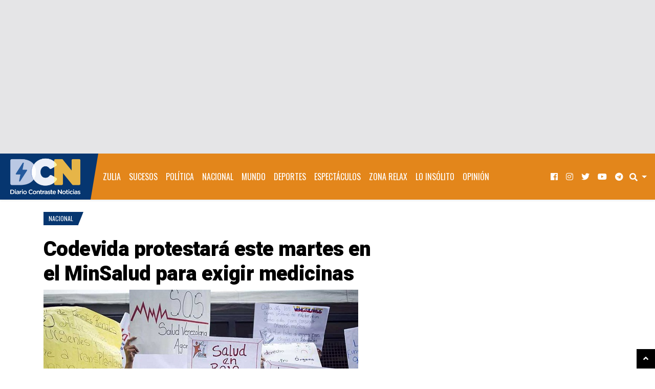

--- FILE ---
content_type: text/html; charset=UTF-8
request_url: https://www.diariocontraste.com/2018/06/codevida-protestara-este-martes-en-el-minsalud-para-exigir-medicinas/
body_size: 20517
content:
<!doctype html>
<html lang="es"
      prefix="og: http://ogp.me/ns#">
<head>
<meta charset="UTF-8">
<meta name="viewport" content="width=device-width, initial-scale=1, shrink-to-fit=no">
 
<meta name="purolink" value="purolinka5db2da1-4928-4b1d-bdeb-bdde0a8712d5">
<title>Codevida protestará este martes en el MinSalud para exigir medicinas &#8211; Diario Contraste Noticias</title><link rel="preload" as="style" href="https://fonts.googleapis.com/css?family=Heebo%3A900%7COswald%7CRoboto%3A400%2C400i%2C700%2C700i&#038;subset=&#038;display=swap" /><link rel="stylesheet" href="https://fonts.googleapis.com/css?family=Heebo%3A900%7COswald%7CRoboto%3A400%2C400i%2C700%2C700i&#038;subset=&#038;display=swap" media="print" onload="this.media='all'" /><noscript><link rel="stylesheet" href="https://fonts.googleapis.com/css?family=Heebo%3A900%7COswald%7CRoboto%3A400%2C400i%2C700%2C700i&#038;subset=&#038;display=swap" /></noscript>
<meta name='robots' content='max-image-preview:large' />
<link rel='dns-prefetch' href='//static.addtoany.com' />
<link rel='dns-prefetch' href='//fonts.googleapis.com' />
<link rel='dns-prefetch' href='//media.diariocontraste.com' />
<link href='https://fonts.gstatic.com' crossorigin rel='preconnect' />
<link href='//media.diariocontraste.com' rel='preconnect' />
<link rel="alternate" title="oEmbed (JSON)" type="application/json+oembed" href="https://www.diariocontraste.com/wp-json/oembed/1.0/embed?url=https%3A%2F%2Fwww.diariocontraste.com%2F2018%2F06%2Fcodevida-protestara-este-martes-en-el-minsalud-para-exigir-medicinas%2F" />
<link rel="alternate" title="oEmbed (XML)" type="text/xml+oembed" href="https://www.diariocontraste.com/wp-json/oembed/1.0/embed?url=https%3A%2F%2Fwww.diariocontraste.com%2F2018%2F06%2Fcodevida-protestara-este-martes-en-el-minsalud-para-exigir-medicinas%2F&#038;format=xml" />
      <!-- facebook -->
      <meta property="og:type" content="article"/>
      <meta property="og:title" content="Codevida protestará este martes en el MinSalud para exigir medicinas"/>
      <meta property="og:description" content="El presidente de la Coalición de Organizaciones por el Derecho a la Salud y a la Vida (Codevida), Francisco Valencia,..."/>
      <meta property="og:url" content="https://www.diariocontraste.com/2018/06/codevida-protestara-este-martes-en-el-minsalud-para-exigir-medicinas/"/>
      <meta property="og:image" content="https://media.diariocontraste.com/wp-content/uploads/2018/06/Codevida.jpg"/>
      <meta property="og:site_name" content="Diario Contraste Noticias"/>
	  <meta property="article:publisher" content="https://www.facebook.com/diariocontraste" />
      <!-- twitter -->
      <meta name="twitter:card" content="summary_large_image" />
	  <meta name="twitter:site" content="@diariocontraste" />
      <meta name="twitter:title" content="Codevida protestará este martes en el MinSalud para exigir medicinas" />
      <meta name="twitter:description" content="El presidente de la Coalición de Organizaciones por el Derecho a la Salud y a la Vida (Codevida), Francisco Valencia,..." />
      <meta name="twitter:url" content="https://www.diariocontraste.com/2018/06/codevida-protestara-este-martes-en-el-minsalud-para-exigir-medicinas/" />
      <meta name="twitter:image" content="https://media.diariocontraste.com/wp-content/uploads/2018/06/Codevida.jpg" />
    		<!-- This site uses the Google Analytics by MonsterInsights plugin v9.11.0 - Using Analytics tracking - https://www.monsterinsights.com/ -->
							<script src="//www.googletagmanager.com/gtag/js?id=G-RXGRZD4QD3"  data-cfasync="false" data-wpfc-render="false" type="text/javascript" async></script>
			<script data-cfasync="false" data-wpfc-render="false" type="text/javascript">
				var mi_version = '9.11.0';
				var mi_track_user = true;
				var mi_no_track_reason = '';
								var MonsterInsightsDefaultLocations = {"page_location":"https:\/\/www.diariocontraste.com\/2018\/06\/codevida-protestara-este-martes-en-el-minsalud-para-exigir-medicinas\/"};
								if ( typeof MonsterInsightsPrivacyGuardFilter === 'function' ) {
					var MonsterInsightsLocations = (typeof MonsterInsightsExcludeQuery === 'object') ? MonsterInsightsPrivacyGuardFilter( MonsterInsightsExcludeQuery ) : MonsterInsightsPrivacyGuardFilter( MonsterInsightsDefaultLocations );
				} else {
					var MonsterInsightsLocations = (typeof MonsterInsightsExcludeQuery === 'object') ? MonsterInsightsExcludeQuery : MonsterInsightsDefaultLocations;
				}

								var disableStrs = [
										'ga-disable-G-RXGRZD4QD3',
									];

				/* Function to detect opted out users */
				function __gtagTrackerIsOptedOut() {
					for (var index = 0; index < disableStrs.length; index++) {
						if (document.cookie.indexOf(disableStrs[index] + '=true') > -1) {
							return true;
						}
					}

					return false;
				}

				/* Disable tracking if the opt-out cookie exists. */
				if (__gtagTrackerIsOptedOut()) {
					for (var index = 0; index < disableStrs.length; index++) {
						window[disableStrs[index]] = true;
					}
				}

				/* Opt-out function */
				function __gtagTrackerOptout() {
					for (var index = 0; index < disableStrs.length; index++) {
						document.cookie = disableStrs[index] + '=true; expires=Thu, 31 Dec 2099 23:59:59 UTC; path=/';
						window[disableStrs[index]] = true;
					}
				}

				if ('undefined' === typeof gaOptout) {
					function gaOptout() {
						__gtagTrackerOptout();
					}
				}
								window.dataLayer = window.dataLayer || [];

				window.MonsterInsightsDualTracker = {
					helpers: {},
					trackers: {},
				};
				if (mi_track_user) {
					function __gtagDataLayer() {
						dataLayer.push(arguments);
					}

					function __gtagTracker(type, name, parameters) {
						if (!parameters) {
							parameters = {};
						}

						if (parameters.send_to) {
							__gtagDataLayer.apply(null, arguments);
							return;
						}

						if (type === 'event') {
														parameters.send_to = monsterinsights_frontend.v4_id;
							var hookName = name;
							if (typeof parameters['event_category'] !== 'undefined') {
								hookName = parameters['event_category'] + ':' + name;
							}

							if (typeof MonsterInsightsDualTracker.trackers[hookName] !== 'undefined') {
								MonsterInsightsDualTracker.trackers[hookName](parameters);
							} else {
								__gtagDataLayer('event', name, parameters);
							}
							
						} else {
							__gtagDataLayer.apply(null, arguments);
						}
					}

					__gtagTracker('js', new Date());
					__gtagTracker('set', {
						'developer_id.dZGIzZG': true,
											});
					if ( MonsterInsightsLocations.page_location ) {
						__gtagTracker('set', MonsterInsightsLocations);
					}
										__gtagTracker('config', 'G-RXGRZD4QD3', {"forceSSL":"true","link_attribution":"true","post_type":"post","category":"nacional","tags":"Codevida,Medicinas,MinSalud,PROTESTARA"} );
										window.gtag = __gtagTracker;										(function () {
						/* https://developers.google.com/analytics/devguides/collection/analyticsjs/ */
						/* ga and __gaTracker compatibility shim. */
						var noopfn = function () {
							return null;
						};
						var newtracker = function () {
							return new Tracker();
						};
						var Tracker = function () {
							return null;
						};
						var p = Tracker.prototype;
						p.get = noopfn;
						p.set = noopfn;
						p.send = function () {
							var args = Array.prototype.slice.call(arguments);
							args.unshift('send');
							__gaTracker.apply(null, args);
						};
						var __gaTracker = function () {
							var len = arguments.length;
							if (len === 0) {
								return;
							}
							var f = arguments[len - 1];
							if (typeof f !== 'object' || f === null || typeof f.hitCallback !== 'function') {
								if ('send' === arguments[0]) {
									var hitConverted, hitObject = false, action;
									if ('event' === arguments[1]) {
										if ('undefined' !== typeof arguments[3]) {
											hitObject = {
												'eventAction': arguments[3],
												'eventCategory': arguments[2],
												'eventLabel': arguments[4],
												'value': arguments[5] ? arguments[5] : 1,
											}
										}
									}
									if ('pageview' === arguments[1]) {
										if ('undefined' !== typeof arguments[2]) {
											hitObject = {
												'eventAction': 'page_view',
												'page_path': arguments[2],
											}
										}
									}
									if (typeof arguments[2] === 'object') {
										hitObject = arguments[2];
									}
									if (typeof arguments[5] === 'object') {
										Object.assign(hitObject, arguments[5]);
									}
									if ('undefined' !== typeof arguments[1].hitType) {
										hitObject = arguments[1];
										if ('pageview' === hitObject.hitType) {
											hitObject.eventAction = 'page_view';
										}
									}
									if (hitObject) {
										action = 'timing' === arguments[1].hitType ? 'timing_complete' : hitObject.eventAction;
										hitConverted = mapArgs(hitObject);
										__gtagTracker('event', action, hitConverted);
									}
								}
								return;
							}

							function mapArgs(args) {
								var arg, hit = {};
								var gaMap = {
									'eventCategory': 'event_category',
									'eventAction': 'event_action',
									'eventLabel': 'event_label',
									'eventValue': 'event_value',
									'nonInteraction': 'non_interaction',
									'timingCategory': 'event_category',
									'timingVar': 'name',
									'timingValue': 'value',
									'timingLabel': 'event_label',
									'page': 'page_path',
									'location': 'page_location',
									'title': 'page_title',
									'referrer' : 'page_referrer',
								};
								for (arg in args) {
																		if (!(!args.hasOwnProperty(arg) || !gaMap.hasOwnProperty(arg))) {
										hit[gaMap[arg]] = args[arg];
									} else {
										hit[arg] = args[arg];
									}
								}
								return hit;
							}

							try {
								f.hitCallback();
							} catch (ex) {
							}
						};
						__gaTracker.create = newtracker;
						__gaTracker.getByName = newtracker;
						__gaTracker.getAll = function () {
							return [];
						};
						__gaTracker.remove = noopfn;
						__gaTracker.loaded = true;
						window['__gaTracker'] = __gaTracker;
					})();
									} else {
										console.log("");
					(function () {
						function __gtagTracker() {
							return null;
						}

						window['__gtagTracker'] = __gtagTracker;
						window['gtag'] = __gtagTracker;
					})();
									}
			</script>
							<!-- / Google Analytics by MonsterInsights -->
		<style id='wp-img-auto-sizes-contain-inline-css' type='text/css'>
img:is([sizes=auto i],[sizes^="auto," i]){contain-intrinsic-size:3000px 1500px}
/*# sourceURL=wp-img-auto-sizes-contain-inline-css */
</style>
<link rel='stylesheet' id='sbi_styles-css' href='https://www.diariocontraste.com/wp-content/plugins/instagram-feed-pro/css/sbi-styles.min.css?ver=6.9.0' type='text/css' media='all' />
<style id='wp-emoji-styles-inline-css' type='text/css'>

	img.wp-smiley, img.emoji {
		display: inline !important;
		border: none !important;
		box-shadow: none !important;
		height: 1em !important;
		width: 1em !important;
		margin: 0 0.07em !important;
		vertical-align: -0.1em !important;
		background: none !important;
		padding: 0 !important;
	}
/*# sourceURL=wp-emoji-styles-inline-css */
</style>
<style id='wp-block-library-inline-css' type='text/css'>
:root{--wp-block-synced-color:#7a00df;--wp-block-synced-color--rgb:122,0,223;--wp-bound-block-color:var(--wp-block-synced-color);--wp-editor-canvas-background:#ddd;--wp-admin-theme-color:#007cba;--wp-admin-theme-color--rgb:0,124,186;--wp-admin-theme-color-darker-10:#006ba1;--wp-admin-theme-color-darker-10--rgb:0,107,160.5;--wp-admin-theme-color-darker-20:#005a87;--wp-admin-theme-color-darker-20--rgb:0,90,135;--wp-admin-border-width-focus:2px}@media (min-resolution:192dpi){:root{--wp-admin-border-width-focus:1.5px}}.wp-element-button{cursor:pointer}:root .has-very-light-gray-background-color{background-color:#eee}:root .has-very-dark-gray-background-color{background-color:#313131}:root .has-very-light-gray-color{color:#eee}:root .has-very-dark-gray-color{color:#313131}:root .has-vivid-green-cyan-to-vivid-cyan-blue-gradient-background{background:linear-gradient(135deg,#00d084,#0693e3)}:root .has-purple-crush-gradient-background{background:linear-gradient(135deg,#34e2e4,#4721fb 50%,#ab1dfe)}:root .has-hazy-dawn-gradient-background{background:linear-gradient(135deg,#faaca8,#dad0ec)}:root .has-subdued-olive-gradient-background{background:linear-gradient(135deg,#fafae1,#67a671)}:root .has-atomic-cream-gradient-background{background:linear-gradient(135deg,#fdd79a,#004a59)}:root .has-nightshade-gradient-background{background:linear-gradient(135deg,#330968,#31cdcf)}:root .has-midnight-gradient-background{background:linear-gradient(135deg,#020381,#2874fc)}:root{--wp--preset--font-size--normal:16px;--wp--preset--font-size--huge:42px}.has-regular-font-size{font-size:1em}.has-larger-font-size{font-size:2.625em}.has-normal-font-size{font-size:var(--wp--preset--font-size--normal)}.has-huge-font-size{font-size:var(--wp--preset--font-size--huge)}.has-text-align-center{text-align:center}.has-text-align-left{text-align:left}.has-text-align-right{text-align:right}.has-fit-text{white-space:nowrap!important}#end-resizable-editor-section{display:none}.aligncenter{clear:both}.items-justified-left{justify-content:flex-start}.items-justified-center{justify-content:center}.items-justified-right{justify-content:flex-end}.items-justified-space-between{justify-content:space-between}.screen-reader-text{border:0;clip-path:inset(50%);height:1px;margin:-1px;overflow:hidden;padding:0;position:absolute;width:1px;word-wrap:normal!important}.screen-reader-text:focus{background-color:#ddd;clip-path:none;color:#444;display:block;font-size:1em;height:auto;left:5px;line-height:normal;padding:15px 23px 14px;text-decoration:none;top:5px;width:auto;z-index:100000}html :where(.has-border-color){border-style:solid}html :where([style*=border-top-color]){border-top-style:solid}html :where([style*=border-right-color]){border-right-style:solid}html :where([style*=border-bottom-color]){border-bottom-style:solid}html :where([style*=border-left-color]){border-left-style:solid}html :where([style*=border-width]){border-style:solid}html :where([style*=border-top-width]){border-top-style:solid}html :where([style*=border-right-width]){border-right-style:solid}html :where([style*=border-bottom-width]){border-bottom-style:solid}html :where([style*=border-left-width]){border-left-style:solid}html :where(img[class*=wp-image-]){height:auto;max-width:100%}:where(figure){margin:0 0 1em}html :where(.is-position-sticky){--wp-admin--admin-bar--position-offset:var(--wp-admin--admin-bar--height,0px)}@media screen and (max-width:600px){html :where(.is-position-sticky){--wp-admin--admin-bar--position-offset:0px}}

/*# sourceURL=wp-block-library-inline-css */
</style><style id='global-styles-inline-css' type='text/css'>
:root{--wp--preset--aspect-ratio--square: 1;--wp--preset--aspect-ratio--4-3: 4/3;--wp--preset--aspect-ratio--3-4: 3/4;--wp--preset--aspect-ratio--3-2: 3/2;--wp--preset--aspect-ratio--2-3: 2/3;--wp--preset--aspect-ratio--16-9: 16/9;--wp--preset--aspect-ratio--9-16: 9/16;--wp--preset--color--black: #000000;--wp--preset--color--cyan-bluish-gray: #abb8c3;--wp--preset--color--white: #ffffff;--wp--preset--color--pale-pink: #f78da7;--wp--preset--color--vivid-red: #cf2e2e;--wp--preset--color--luminous-vivid-orange: #ff6900;--wp--preset--color--luminous-vivid-amber: #fcb900;--wp--preset--color--light-green-cyan: #7bdcb5;--wp--preset--color--vivid-green-cyan: #00d084;--wp--preset--color--pale-cyan-blue: #8ed1fc;--wp--preset--color--vivid-cyan-blue: #0693e3;--wp--preset--color--vivid-purple: #9b51e0;--wp--preset--gradient--vivid-cyan-blue-to-vivid-purple: linear-gradient(135deg,rgb(6,147,227) 0%,rgb(155,81,224) 100%);--wp--preset--gradient--light-green-cyan-to-vivid-green-cyan: linear-gradient(135deg,rgb(122,220,180) 0%,rgb(0,208,130) 100%);--wp--preset--gradient--luminous-vivid-amber-to-luminous-vivid-orange: linear-gradient(135deg,rgb(252,185,0) 0%,rgb(255,105,0) 100%);--wp--preset--gradient--luminous-vivid-orange-to-vivid-red: linear-gradient(135deg,rgb(255,105,0) 0%,rgb(207,46,46) 100%);--wp--preset--gradient--very-light-gray-to-cyan-bluish-gray: linear-gradient(135deg,rgb(238,238,238) 0%,rgb(169,184,195) 100%);--wp--preset--gradient--cool-to-warm-spectrum: linear-gradient(135deg,rgb(74,234,220) 0%,rgb(151,120,209) 20%,rgb(207,42,186) 40%,rgb(238,44,130) 60%,rgb(251,105,98) 80%,rgb(254,248,76) 100%);--wp--preset--gradient--blush-light-purple: linear-gradient(135deg,rgb(255,206,236) 0%,rgb(152,150,240) 100%);--wp--preset--gradient--blush-bordeaux: linear-gradient(135deg,rgb(254,205,165) 0%,rgb(254,45,45) 50%,rgb(107,0,62) 100%);--wp--preset--gradient--luminous-dusk: linear-gradient(135deg,rgb(255,203,112) 0%,rgb(199,81,192) 50%,rgb(65,88,208) 100%);--wp--preset--gradient--pale-ocean: linear-gradient(135deg,rgb(255,245,203) 0%,rgb(182,227,212) 50%,rgb(51,167,181) 100%);--wp--preset--gradient--electric-grass: linear-gradient(135deg,rgb(202,248,128) 0%,rgb(113,206,126) 100%);--wp--preset--gradient--midnight: linear-gradient(135deg,rgb(2,3,129) 0%,rgb(40,116,252) 100%);--wp--preset--font-size--small: 13px;--wp--preset--font-size--medium: 20px;--wp--preset--font-size--large: 36px;--wp--preset--font-size--x-large: 42px;--wp--preset--spacing--20: 0.44rem;--wp--preset--spacing--30: 0.67rem;--wp--preset--spacing--40: 1rem;--wp--preset--spacing--50: 1.5rem;--wp--preset--spacing--60: 2.25rem;--wp--preset--spacing--70: 3.38rem;--wp--preset--spacing--80: 5.06rem;--wp--preset--shadow--natural: 6px 6px 9px rgba(0, 0, 0, 0.2);--wp--preset--shadow--deep: 12px 12px 50px rgba(0, 0, 0, 0.4);--wp--preset--shadow--sharp: 6px 6px 0px rgba(0, 0, 0, 0.2);--wp--preset--shadow--outlined: 6px 6px 0px -3px rgb(255, 255, 255), 6px 6px rgb(0, 0, 0);--wp--preset--shadow--crisp: 6px 6px 0px rgb(0, 0, 0);}:where(.is-layout-flex){gap: 0.5em;}:where(.is-layout-grid){gap: 0.5em;}body .is-layout-flex{display: flex;}.is-layout-flex{flex-wrap: wrap;align-items: center;}.is-layout-flex > :is(*, div){margin: 0;}body .is-layout-grid{display: grid;}.is-layout-grid > :is(*, div){margin: 0;}:where(.wp-block-columns.is-layout-flex){gap: 2em;}:where(.wp-block-columns.is-layout-grid){gap: 2em;}:where(.wp-block-post-template.is-layout-flex){gap: 1.25em;}:where(.wp-block-post-template.is-layout-grid){gap: 1.25em;}.has-black-color{color: var(--wp--preset--color--black) !important;}.has-cyan-bluish-gray-color{color: var(--wp--preset--color--cyan-bluish-gray) !important;}.has-white-color{color: var(--wp--preset--color--white) !important;}.has-pale-pink-color{color: var(--wp--preset--color--pale-pink) !important;}.has-vivid-red-color{color: var(--wp--preset--color--vivid-red) !important;}.has-luminous-vivid-orange-color{color: var(--wp--preset--color--luminous-vivid-orange) !important;}.has-luminous-vivid-amber-color{color: var(--wp--preset--color--luminous-vivid-amber) !important;}.has-light-green-cyan-color{color: var(--wp--preset--color--light-green-cyan) !important;}.has-vivid-green-cyan-color{color: var(--wp--preset--color--vivid-green-cyan) !important;}.has-pale-cyan-blue-color{color: var(--wp--preset--color--pale-cyan-blue) !important;}.has-vivid-cyan-blue-color{color: var(--wp--preset--color--vivid-cyan-blue) !important;}.has-vivid-purple-color{color: var(--wp--preset--color--vivid-purple) !important;}.has-black-background-color{background-color: var(--wp--preset--color--black) !important;}.has-cyan-bluish-gray-background-color{background-color: var(--wp--preset--color--cyan-bluish-gray) !important;}.has-white-background-color{background-color: var(--wp--preset--color--white) !important;}.has-pale-pink-background-color{background-color: var(--wp--preset--color--pale-pink) !important;}.has-vivid-red-background-color{background-color: var(--wp--preset--color--vivid-red) !important;}.has-luminous-vivid-orange-background-color{background-color: var(--wp--preset--color--luminous-vivid-orange) !important;}.has-luminous-vivid-amber-background-color{background-color: var(--wp--preset--color--luminous-vivid-amber) !important;}.has-light-green-cyan-background-color{background-color: var(--wp--preset--color--light-green-cyan) !important;}.has-vivid-green-cyan-background-color{background-color: var(--wp--preset--color--vivid-green-cyan) !important;}.has-pale-cyan-blue-background-color{background-color: var(--wp--preset--color--pale-cyan-blue) !important;}.has-vivid-cyan-blue-background-color{background-color: var(--wp--preset--color--vivid-cyan-blue) !important;}.has-vivid-purple-background-color{background-color: var(--wp--preset--color--vivid-purple) !important;}.has-black-border-color{border-color: var(--wp--preset--color--black) !important;}.has-cyan-bluish-gray-border-color{border-color: var(--wp--preset--color--cyan-bluish-gray) !important;}.has-white-border-color{border-color: var(--wp--preset--color--white) !important;}.has-pale-pink-border-color{border-color: var(--wp--preset--color--pale-pink) !important;}.has-vivid-red-border-color{border-color: var(--wp--preset--color--vivid-red) !important;}.has-luminous-vivid-orange-border-color{border-color: var(--wp--preset--color--luminous-vivid-orange) !important;}.has-luminous-vivid-amber-border-color{border-color: var(--wp--preset--color--luminous-vivid-amber) !important;}.has-light-green-cyan-border-color{border-color: var(--wp--preset--color--light-green-cyan) !important;}.has-vivid-green-cyan-border-color{border-color: var(--wp--preset--color--vivid-green-cyan) !important;}.has-pale-cyan-blue-border-color{border-color: var(--wp--preset--color--pale-cyan-blue) !important;}.has-vivid-cyan-blue-border-color{border-color: var(--wp--preset--color--vivid-cyan-blue) !important;}.has-vivid-purple-border-color{border-color: var(--wp--preset--color--vivid-purple) !important;}.has-vivid-cyan-blue-to-vivid-purple-gradient-background{background: var(--wp--preset--gradient--vivid-cyan-blue-to-vivid-purple) !important;}.has-light-green-cyan-to-vivid-green-cyan-gradient-background{background: var(--wp--preset--gradient--light-green-cyan-to-vivid-green-cyan) !important;}.has-luminous-vivid-amber-to-luminous-vivid-orange-gradient-background{background: var(--wp--preset--gradient--luminous-vivid-amber-to-luminous-vivid-orange) !important;}.has-luminous-vivid-orange-to-vivid-red-gradient-background{background: var(--wp--preset--gradient--luminous-vivid-orange-to-vivid-red) !important;}.has-very-light-gray-to-cyan-bluish-gray-gradient-background{background: var(--wp--preset--gradient--very-light-gray-to-cyan-bluish-gray) !important;}.has-cool-to-warm-spectrum-gradient-background{background: var(--wp--preset--gradient--cool-to-warm-spectrum) !important;}.has-blush-light-purple-gradient-background{background: var(--wp--preset--gradient--blush-light-purple) !important;}.has-blush-bordeaux-gradient-background{background: var(--wp--preset--gradient--blush-bordeaux) !important;}.has-luminous-dusk-gradient-background{background: var(--wp--preset--gradient--luminous-dusk) !important;}.has-pale-ocean-gradient-background{background: var(--wp--preset--gradient--pale-ocean) !important;}.has-electric-grass-gradient-background{background: var(--wp--preset--gradient--electric-grass) !important;}.has-midnight-gradient-background{background: var(--wp--preset--gradient--midnight) !important;}.has-small-font-size{font-size: var(--wp--preset--font-size--small) !important;}.has-medium-font-size{font-size: var(--wp--preset--font-size--medium) !important;}.has-large-font-size{font-size: var(--wp--preset--font-size--large) !important;}.has-x-large-font-size{font-size: var(--wp--preset--font-size--x-large) !important;}
/*# sourceURL=global-styles-inline-css */
</style>

<style id='classic-theme-styles-inline-css' type='text/css'>
/*! This file is auto-generated */
.wp-block-button__link{color:#fff;background-color:#32373c;border-radius:9999px;box-shadow:none;text-decoration:none;padding:calc(.667em + 2px) calc(1.333em + 2px);font-size:1.125em}.wp-block-file__button{background:#32373c;color:#fff;text-decoration:none}
/*# sourceURL=/wp-includes/css/classic-themes.min.css */
</style>
<link rel='stylesheet' id='wpgsi-css' href='https://www.diariocontraste.com/wp-content/plugins/wpgsi/public/css/wpgsi-public.css?ver=3.8.3' type='text/css' media='all' />

<link rel='stylesheet' id='fontawesome-free-css' href='https://www.diariocontraste.com/wp-content/themes/blogmag/assets/fonts/fontawesome/css/all.min.css' type='text/css' media='all' />
<link rel='stylesheet' id='blogmag-weart-css' href='https://www.diariocontraste.com/wp-content/themes/blogmag/assets/weart.css' type='text/css' media='all' />
<link rel='stylesheet' id='blogmag-style-css' href='https://www.diariocontraste.com/wp-content/themes/blogmag/style.css?ver=4.1' type='text/css' media='all' />
<link rel='stylesheet' id='main-style-css' href='https://www.diariocontraste.com/wp-content/themes/blogmag/style.css?ver=6.9' type='text/css' media='all' />
<style id='main-style-inline-css' type='text/css'>

          ::selection { background: #063670  !important }

          .c-1, .l-1 a, .lh-1 a:hover,
          { color: #063670 !important }

          .bg-1, .bgh-1:hover,
          .woocommerce ul.products li.product span.onsale, .woocommerce-page ul.products li.product span.onsale,
          .woocommerce div.product span.onsale, .woocommerce-page div.product span.onsale
          .woocommerce div.product form.cart button.button, .woocommerce-page div.product form.cart button.button
          .woocommerce .sidebar .widget_price_filter .price_slider_wrapper .ui-slider-range, .woocommerce-page .sidebar .widget_price_filter .price_slider_wrapper .ui-slider-range
          .woocommerce .wc-proceed-to-checkout a.checkout-button,
          .woocommerce .wc-proceed-to-checkout a.checkout-button:hover, .woocommerce-page .wc-proceed-to-checkout a.checkout-button,
          .woocommerce .place-order .button.alt,
          .woocommerce .place-order .button.alt:hover, .woocommerce .wc-proceed-to-checkout .button.alt,
          .woocommerce .wc-proceed-to-checkout .button.alt:hover, .woocommerce-page .place-order .button.alt,
          .woocommerce-page .place-order .button.alt:hover, .woocommerce-page .wc-proceed-to-checkout .button.alt,
          .woocommerce-page .wc-proceed-to-checkout .button.alt:hover,
          .woocommerce-page .wc-proceed-to-checkout a.checkout-button:hover{ background-color: #063670 !important }

          nav.w-header-nav .navbar-brand:after,
          .w-logo:after,
          .w-cat-badge .bg-1:after { border-color: #063670 transparent transparent transparent !important; }

          .w_section_title .title:before{
            border-color: transparent transparent transparent #063670 !important;
          }

          .single .content blockquote, .single .comment-content blockquote, .page .content blockquote, .page .comment-content blockquote,
          .woocommerce .woocommerce-info, .woocommerce .woocommerce-notice, .woocommerce-page .woocommerce-info, .woocommerce-page .woocommerce-notice,
          .w-latest .w-latest-title{ border-color: #063670 !important }
                    

          .c-2, .l-2 a, .lh-2 a:hover{ color: #e3861b !important; }

          .bg-2, .single .content blockquote, .single .comment-content blockquote, .page .content blockquote, .page .comment-content blockquote, .bgh-2:hover,
          .w_article_normal.sticky .title span,
          .w_section_title .title:after ,
          .woocommerce .sidebar .widget_price_filter .price_slider_wrapper .ui-widget-content, .woocommerce-page .sidebar .widget_price_filter .price_slider_wrapper .ui-widget-content { background-color: #e3861b !important; }

          .w-latest .w-latest-item .bdg:after{ border-color: #e3861b transparent transparent transparent; }
                    
/*# sourceURL=main-style-inline-css */
</style>
<link rel='stylesheet' id='addtoany-css' href='https://www.diariocontraste.com/wp-content/plugins/add-to-any/addtoany.min.css?ver=1.16' type='text/css' media='all' />
<link rel='stylesheet' id='monsterinsights-editor-frontend-style-css' href='https://www.diariocontraste.com/wp-content/plugins/google-analytics-premium/assets/css/frontend.min.css?ver=9.11.0' type='text/css' media='all' />
<style id='monsterinsights-editor-frontend-style-inline-css' type='text/css'>
.monsterinsights-inline-popular-posts.monsterinsights-popular-posts-styled.monsterinsights-inline-popular-posts-beta {border-color:rgba(227, 134, 27, 1);}.monsterinsights-inline-popular-posts.monsterinsights-popular-posts-styled.monsterinsights-inline-popular-posts-beta .monsterinsights-inline-popular-posts-label {color:rgba(6, 54, 112, 1);}.monsterinsights-inline-popular-posts.monsterinsights-popular-posts-styled.monsterinsights-inline-popular-posts-beta .monsterinsights-inline-popular-posts-title {color:rgba(0, 0, 0, 1);}
/*# sourceURL=monsterinsights-editor-frontend-style-inline-css */
</style>
<script type="text/javascript" src="https://www.diariocontraste.com/wp-includes/js/jquery/jquery.min.js?ver=3.7.1" id="jquery-core-js"></script>
<script type="text/javascript" src="https://www.diariocontraste.com/wp-includes/js/jquery/jquery-migrate.min.js?ver=3.4.1" id="jquery-migrate-js"></script>
<script type="text/javascript" src="https://www.diariocontraste.com/wp-content/plugins/google-analytics-premium/assets/js/frontend-gtag.min.js?ver=9.11.0" id="monsterinsights-frontend-script-js" async="async" data-wp-strategy="async"></script>
<script data-cfasync="false" data-wpfc-render="false" type="text/javascript" id='monsterinsights-frontend-script-js-extra'>/* <![CDATA[ */
var monsterinsights_frontend = {"js_events_tracking":"true","download_extensions":"doc,pdf,ppt,zip,xls,docx,pptx,xlsx","inbound_paths":"[]","home_url":"https:\/\/www.diariocontraste.com","hash_tracking":"false","v4_id":"G-RXGRZD4QD3"};/* ]]> */
</script>
<script type="text/javascript" src="https://www.diariocontraste.com/wp-content/plugins/wpgsi/public/js/wpgsi-public.js?ver=3.8.3" id="wpgsi-js"></script>
<script type="text/javascript" id="addtoany-core-js-before">
/* <![CDATA[ */
window.a2a_config=window.a2a_config||{};a2a_config.callbacks=[];a2a_config.overlays=[];a2a_config.templates={};a2a_localize = {
	Share: "Compartir",
	Save: "Guardar",
	Subscribe: "Suscribir",
	Email: "Correo electrónico",
	Bookmark: "Marcador",
	ShowAll: "Mostrar todo",
	ShowLess: "Mostrar menos",
	FindServices: "Encontrar servicio(s)",
	FindAnyServiceToAddTo: "Encuentra al instante cualquier servicio para añadir a",
	PoweredBy: "Funciona con",
	ShareViaEmail: "Compartir por correo electrónico",
	SubscribeViaEmail: "Suscribirse a través de correo electrónico",
	BookmarkInYourBrowser: "Añadir a marcadores de tu navegador",
	BookmarkInstructions: "Presiona «Ctrl+D» o «\u2318+D» para añadir esta página a marcadores",
	AddToYourFavorites: "Añadir a tus favoritos",
	SendFromWebOrProgram: "Enviar desde cualquier dirección o programa de correo electrónico ",
	EmailProgram: "Programa de correo electrónico",
	More: "Más&#8230;",
	ThanksForSharing: "¡Gracias por compartir!",
	ThanksForFollowing: "¡Gracias por seguirnos!"
};

a2a_config.track_links = 'ga';
a2a_config.templates = {
    twitter: "${title} ${link} via @DiarioContraste"
};
a2a_config.track_links = 'bitly';
a2a_config.track_links_key = 'o_7cuu4l1ate|f9f7097acf2a34aaebff591dc08ff18c8ccb7535';

//# sourceURL=addtoany-core-js-before
/* ]]> */
</script>
<script type="text/javascript" defer src="https://static.addtoany.com/menu/page.js" id="addtoany-core-js"></script>
<script type="text/javascript" defer src="https://www.diariocontraste.com/wp-content/plugins/add-to-any/addtoany.min.js?ver=1.1" id="addtoany-jquery-js"></script>
<link rel="https://api.w.org/" href="https://www.diariocontraste.com/wp-json/" /><link rel="alternate" title="JSON" type="application/json" href="https://www.diariocontraste.com/wp-json/wp/v2/posts/291148185624631" /><link rel="EditURI" type="application/rsd+xml" title="RSD" href="https://www.diariocontraste.com/xmlrpc.php?rsd" />
<meta name="generator" content="WordPress 6.9" />
<link rel='shortlink' href='https://www.diariocontraste.com/?p=291148185624631' />
	<link rel="preconnect" href="https://fonts.googleapis.com">
	<link rel="preconnect" href="https://fonts.gstatic.com">
	<!-- Google tag (gtag.js) -->
<script async src="https://www.googletagmanager.com/gtag/js?id=G-36WEY3PQ3S"></script>
<script>
  window.dataLayer = window.dataLayer || [];
  function gtag(){dataLayer.push(arguments);}
  gtag('js', new Date());

  gtag('config', 'G-36WEY3PQ3S');
</script>
<meta name="icopify-verification" content="tenut149324e04401e418946614e10440e"><meta property="fb:app_id" content="111041015959910" />
<style class="wpcode-css-snippet">.justify-content-between {
    justify-content: center!important;
}</style><link rel="icon" href="https://media.diariocontraste.com/wp-content/uploads/2020/05/cropped-favicon-2-32x32.png" sizes="32x32" />
<link rel="icon" href="https://media.diariocontraste.com/wp-content/uploads/2020/05/cropped-favicon-2-192x192.png" sizes="192x192" />
<link rel="apple-touch-icon" href="https://media.diariocontraste.com/wp-content/uploads/2020/05/cropped-favicon-2-180x180.png" />
<meta name="msapplication-TileImage" content="https://media.diariocontraste.com/wp-content/uploads/2020/05/cropped-favicon-2-270x270.png" />
		<style type="text/css" id="wp-custom-css">
			nav.w-header-nav {
    max-height: 90px;
    height: 90px;
}
nav.w-header-nav .navbar-brand {
    height: 90px;
    line-height: 80px;
}
nav.w-header-nav .navbar-brand .custom-logo-link{
    display: block;
}
nav.w-header-nav .navbar-brand .custom-logo-link .custom-logo{
    max-width: 80px;
    height: auto;
}
@media (min-width: 992px){
    nav.w-header-nav .navbar-brand .custom-logo-link .custom-logo{
        max-width: 145px;
    }
}
nav.w-header-nav .navbar-brand:after {
    border-width: 90px 15px 0 0;
}
nav.w-header-nav li.weart-megamenu:hover > .weart-megamenu {
    z-index: 999;
}
.section {
    margin: 15px 0;
}
.carousel {
    margin: 100px 0 65px;
}
.firstad {
    margin-top: -50px;
}
.dcad {
max-width: 100%; 
display:block; 
height: auto;
margin: auto;
}

.dcadsidebar {
display:block; 
margin: auto;
text-align: center;
}

@media (max-width: 991.98px) {
.featured1 .carousel-inner .innertext {
    padding: 0px 70px 0px 70px;
}

nav.w-header-nav {
    max-height: 53px;
    height: 53px;
}
nav.w-header-nav .navbar-brand {
    height: 53px;
    line-height: 48px;
}
img.custom-logo
{	
    max-width: 180px;
    height: auto;	
}	
nav.w-header-nav .navbar-brand:after {
border-width: 53px 15px 0 0;
}
}


#MarketGidComposite90441 .mctitle a {
    font-family: "Heebo", sans-serif!important;
    font-weight: normal!important;
}

#MarketGidComposite173129 .mctitle a {
    font-family: "Heebo", sans-serif!important;
    font-weight: normal!important;
}

#MarketGidComposite90441 .mghead {
    display: none !important;
}

#MarketGidComposite173129 .mghead {
    display: none !important;
}

[id*="MarketGidComposite824370"]
.mgheader {
    display: none !important;
}

[id*="MarketGidComposite824370"]
.mctitle a {
    font-family: "Heebo", sans-serif!important;
    font-weight: normal!important;
}
.dcadtope
{
    max-width: 100%;
    height: 100%;
}

		</style>
			<style id="egf-frontend-styles" type="text/css">
		p {} h1 {} h2 {} h3 {} h4 {} h5 {} h6 {} 	</style>
	
	<!-- <script type="text/javascript" async src="https://relap.io/api/v6/head.js?token=Vy9XMrYyqPIPoGFk"></script> -->
	<!-- Kalooga script code for diariocontraste.com 
	<script type="text/javascript">
		(function(){
			var d=document,k="kalooga",s="script",n=d.createElement(s),f=d.getElementsByTagName(s)[0];
			n.async=true;n.type="text/java"+s;n.src="//publishing.kaloo.ga/acct/9046.js";
			f.parentNode.insertBefore(n,f);
		})();
	</script> -->
	<!-- 8a2ff46fd63b19e97fa0cd8b845a7b6094764342 -->
	<script type="text/javascript" src="//ads.vidoomy.com/diariocontrastecom_21267.js" ></script>

		<script async src="//pagead2.googlesyndication.com/pagead/js/adsbygoogle.js"></script><script>  (adsbygoogle = window.adsbygoogle || []).push({    google_ad_client: "ca-pub-7327015410540121",    enable_page_level_ads: true  });</script>
		
	<script async='async' src='https://www.googletagservices.com/tag/js/gpt.js'></script>
	<script>
	  var googletag = googletag || {};
	  googletag.cmd = googletag.cmd || [];
	</script>

	<script>
	  googletag.cmd.push(function() {
		googletag.defineSlot('/33261800/DC300X250UAM', [300, 250], 'div-gpt-ad-1538522407535-0').addService(googletag.pubads());
		googletag.defineSlot('/33261800/DC300X600UAM', [300, 600], 'div-gpt-ad-1538616874258-0').addService(googletag.pubads());
		googletag.defineSlot('/33261800/DC320X50UAM', [320, 50], 'div-gpt-ad-1538617053100-0').addService(googletag.pubads());	
		googletag.defineSlot('/33261800/DCFINDEPOST300X250UAM', [300, 250], 'div-gpt-ad-1538617084792-0').addService(googletag.pubads());	
		googletag.pubads().disableInitialLoad();
		googletag.pubads().enableSingleRequest();
		googletag.enableServices();
	  });
	</script>


	<script type='text/javascript'>
	  !function(a9,a,p,s,t,A,g){if(a[a9])return;function q(c,r){a[a9]._Q.push([c,r])}a[a9]={init:function(){q("i",arguments)},fetchBids:function(){q("f",arguments)},setDisplayBids:function(){},targetingKeys:function(){return[]},_Q:[]};A=p.createElement(s);A.async=!0;A.src=t;g=p.getElementsByTagName(s)[0];g.parentNode.insertBefore(A,g)}("apstag",window,document,"script","//c.amazon-adsystem.com/aax2/apstag.js");

	  // initialize apstag and have apstag set bids on the googletag slots when they are returned to the page
	  apstag.init({
		pubID: '560903d4-c4c1-495b-b10b-8e6e64eef9db',
		adServer: 'googletag',
		bidTimeout: 2e3
	  });

	  // request the bids for the four googletag slots
	  apstag.fetchBids({
		slots: [{
		  slotID: 'div-gpt-ad-1538522407535-0', //example: div-gpt-ad-1475102693815-0
		  slotName: '/33261800/DC300X250UAM', //example: //example: /116082170/slot2
		  sizes: [[300, 250]] //example: [[300,250],[300, 600]]
		},
		{
		  slotID: 'div-gpt-ad-1538616874258-0',
		  slotName: '/33261800/DC300X600UAM', 
		  sizes: [[300, 600]]
		},
		{
		  slotID: 'div-gpt-ad-1538617053100-0',
		  slotName: '/33261800/DC320X50UAM',
		  sizes: [[320, 50]]
		},
		{
		  slotID: 'div-gpt-ad-1538617084792-0',
		  slotName: '/33261800/DCFINDEPOST300X250UAM', 
		  sizes: [[300, 250]]
		}]
	  }, function(bids) {
		// set apstag bids, then trigger the first request to DFP
		googletag.cmd.push(function() {
		  apstag.setDisplayBids();
		  googletag.pubads().refresh();    
		});
	  });
	</script>
	
</head>
<body data-rsssl=1  class="wp-singular post-template-default single single-post postid-291148185624631 single-format-standard wp-custom-logo wp-theme-blogmag">


<center style="background-color: #e5e5e7;padding-top:10px;padding-bottom:10px;">
<div class="container">
<!-- Widget Shortcode --><div id="custom_html-51" class="widget_text widget-odd widget-first widget-1 text-center widget widget_custom_html widget-shortcode area-arbitrary "><div class="textwidget custom-html-widget"><div class="container"><script async src="//pagead2.googlesyndication.com/pagead/js/adsbygoogle.js"></script>
<!-- DC -->
<ins class="adsbygoogle" style="display: block;" data-ad-client="ca-pub-7327015410540121" data-ad-slot="2562919095" data-ad-format="auto"></ins>
<script>
(adsbygoogle = window.adsbygoogle || []).push({});
</script></div></div></div><!-- /Widget Shortcode --></div>
</center>

<nav class="p-0 w-header-nav navbar navbar-expand f-meta  shadow-sm bg-2 navbar-dark ">
  <div class="container-fluid">

    <!-- logo -->
      <div class="navbar-brand px-3 bg-1 l-white f-title " itemscope itemtype="https://schema.org/Organization">
                    <div itemscope itemtype="https://schema.org/ImageObject">
            <a href="https://www.diariocontraste.com/" class="custom-logo-link" rel="home"><img width="1080" height="576" src="https://media.diariocontraste.com/wp-content/uploads/2020/05/dcn-alt.png" class="custom-logo" alt="Diario Contraste Noticias" decoding="async" fetchpriority="high" srcset="https://media.diariocontraste.com/wp-content/uploads/2020/05/dcn-alt-281x150.png 281w, https://media.diariocontraste.com/wp-content/uploads/2020/05/dcn-alt-615x328.png 615w, https://media.diariocontraste.com/wp-content/uploads/2020/05/dcn-alt-64x34.png 64w, https://media.diariocontraste.com/wp-content/uploads/2020/05/dcn-alt-730x389.png 730w, https://media.diariocontraste.com/wp-content/uploads/2020/05/dcn-alt-350x187.png 350w, https://media.diariocontraste.com/wp-content/uploads/2020/05/dcn-alt.png 1080w" sizes="(max-width: 1080px) 100vw, 1080px" /></a>          </div>
                <meta itemprop="name" content="Diario Contraste Noticias">
      </div>
    <!-- end -->

    <div class="collapse navbar-collapse mr-auto">
      <div class="navbar-nav d-flex d-lg-none">
        <div class="nav-item bars" id="mobilemenu-indicator">
          <a href="#mobileindicator" class="nav-link"><i class="fas fa-bars"></i></a>
        </div>
      </div>
      <ul id="menu-principal" class="nav navbar-nav mr-auto d-none d-lg-flex"><li itemscope="itemscope" itemtype="https://www.schema.org/SiteNavigationElement" id="menu-item-291148185420023" class="menu-item menu-item-type-taxonomy menu-item-object-category menu-item-291148185420023 nav-item"><a title="Zulia" href="https://www.diariocontraste.com/category/zulia/" class="nav-link">Zulia</a></li>
<li itemscope="itemscope" itemtype="https://www.schema.org/SiteNavigationElement" id="menu-item-291148185420021" class="menu-item menu-item-type-taxonomy menu-item-object-category menu-item-291148185420021 nav-item"><a title="Sucesos" href="https://www.diariocontraste.com/category/sucesos/" class="nav-link">Sucesos</a></li>
<li itemscope="itemscope" itemtype="https://www.schema.org/SiteNavigationElement" id="menu-item-291148185420020" class="menu-item menu-item-type-taxonomy menu-item-object-category menu-item-291148185420020 nav-item"><a title="Política" href="https://www.diariocontraste.com/category/politica/" class="nav-link">Política</a></li>
<li itemscope="itemscope" itemtype="https://www.schema.org/SiteNavigationElement" id="menu-item-291148185420018" class="menu-item menu-item-type-taxonomy menu-item-object-category current-post-ancestor current-menu-parent current-post-parent active menu-item-291148185420018 nav-item"><a title="Nacional" href="https://www.diariocontraste.com/category/nacional/" class="nav-link">Nacional</a></li>
<li itemscope="itemscope" itemtype="https://www.schema.org/SiteNavigationElement" id="menu-item-291148185420019" class="menu-item menu-item-type-taxonomy menu-item-object-category menu-item-291148185420019 nav-item"><a title="Mundo" href="https://www.diariocontraste.com/category/mundo/" class="nav-link">Mundo</a></li>
<li itemscope="itemscope" itemtype="https://www.schema.org/SiteNavigationElement" id="menu-item-291148185420022" class="menu-item menu-item-type-taxonomy menu-item-object-category menu-item-291148185420022 nav-item"><a title="Deportes" href="https://www.diariocontraste.com/category/deportes/" class="nav-link">Deportes</a></li>
<li itemscope="itemscope" itemtype="https://www.schema.org/SiteNavigationElement" id="menu-item-291148185423152" class="menu-item menu-item-type-taxonomy menu-item-object-category menu-item-291148185423152 nav-item"><a title="Espectáculos" href="https://www.diariocontraste.com/category/espectaculos/" class="nav-link">Espectáculos</a></li>
<li itemscope="itemscope" itemtype="https://www.schema.org/SiteNavigationElement" id="menu-item-291148185420025" class="menu-item menu-item-type-taxonomy menu-item-object-category menu-item-291148185420025 nav-item"><a title="Zona Relax" href="https://www.diariocontraste.com/category/zonarelax/" class="nav-link">Zona Relax</a></li>
<li itemscope="itemscope" itemtype="https://www.schema.org/SiteNavigationElement" id="menu-item-291148185783048" class="menu-item menu-item-type-taxonomy menu-item-object-category menu-item-291148185783048 nav-item"><a title="Lo Insólito" href="https://www.diariocontraste.com/category/lo-insolito/" class="nav-link">Lo Insólito</a></li>
<li itemscope="itemscope" itemtype="https://www.schema.org/SiteNavigationElement" id="menu-item-291148185420051" class="weart-megamenu menu-item menu-item-type-taxonomy menu-item-object-category menu-item-291148185420051 nav-item"><a title="Opinión" href="https://www.diariocontraste.com/category/opinion/" class="nav-link">Opinión</a><div class="weart-megamenu"><div class="w-100 bg-white border border-top"><div class="container"><div class="row"><div class="col-3 l-black py-4 l-black lh-1"><a href="https://www.diariocontraste.com/2024/10/el-reencuentro-de-nuestros-mundos-por-iraida-villasmil/"><div class="lazy img" data-src="https://media.diariocontraste.com/wp-content/uploads/2024/10/WhatsApp-Image-2024-10-24-at-10.06.08-AM.jpeg"></div><span class="d-block mt-2 h6 t-sm text-capitalize">El Reencuentro de nuestros mundos. Por Iraida Villasmil</span></a></div><div class="col-3 l-black py-4 l-black lh-1"><a href="https://www.diariocontraste.com/2024/10/empate-con-sabor-a-victoria-sintesis-deportiva-por-avelino-avancin/"><div class="lazy img" data-src="https://media.diariocontraste.com/wp-content/uploads/2023/08/AVELINO-.jpg"></div><span class="d-block mt-2 h6 t-sm text-capitalize">Empate con sabor a victoria. Síntesis deportiva por Avelino Avancin</span></a></div><div class="col-3 l-black py-4 l-black lh-1"><a href="https://www.diariocontraste.com/2024/08/oposicion-y-oficialismo-se-movilizan-este-sabado-en-maracaibo/"><div class="lazy img" data-src="https://media.diariocontraste.com/wp-content/uploads/2024/08/GUEl5mmXYAAttLS-696x418-1.jpg"></div><span class="d-block mt-2 h6 t-sm text-capitalize">Oposición y oficialismo se movilizan este sábado en Maracaibo</span></a></div><div class="col-3 l-black py-4 l-black lh-1"><a href="https://www.diariocontraste.com/2024/06/se-nos-ha-ido-un-gran-pastor-por-iraida-villasmil/"><div class="lazy img" data-src="https://media.diariocontraste.com/wp-content/uploads/2024/06/WhatsApp-Image-2024-06-20-at-1.33.56-PM.jpeg"></div><span class="d-block mt-2 h6 t-sm text-capitalize">Se nos ha ido un gran Pastor. Por Iraida Villasmil</span></a></div></div></div></div></div></li>
</ul>      <ul id="menu-social-dc-v3" class="nav navbar-nav ml-auto social-channels d-none"><li itemscope="itemscope" itemtype="https://www.schema.org/SiteNavigationElement" id="menu-item-291148185767550" class="menu-item menu-item-type-custom menu-item-object-custom menu-item-291148185767550 nav-item"><a title="facebook" target="_blank" href="https://facebook.com/diariocontraste" class="nav-link">facebook</a></li>
<li itemscope="itemscope" itemtype="https://www.schema.org/SiteNavigationElement" id="menu-item-291148185767551" class="menu-item menu-item-type-custom menu-item-object-custom menu-item-291148185767551 nav-item"><a title="instagram" target="_blank" href="https://instagram.com/diariocontrastenoticias" class="nav-link">instagram</a></li>
<li itemscope="itemscope" itemtype="https://www.schema.org/SiteNavigationElement" id="menu-item-291148185767552" class="menu-item menu-item-type-custom menu-item-object-custom menu-item-291148185767552 nav-item"><a title="twitter" target="_blank" href="https://twitter.com/diariocontraste" class="nav-link">twitter</a></li>
<li itemscope="itemscope" itemtype="https://www.schema.org/SiteNavigationElement" id="menu-item-291148185767553" class="menu-item menu-item-type-custom menu-item-object-custom menu-item-291148185767553 nav-item"><a title="youtube" target="_blank" href="https://www.youtube.com/user/DiarioContraste" class="nav-link">youtube</a></li>
<li itemscope="itemscope" itemtype="https://www.schema.org/SiteNavigationElement" id="menu-item-291148185767554" class="menu-item menu-item-type-custom menu-item-object-custom menu-item-291148185767554 nav-item"><a title="telegram" target="_blank" href="https://telegram.me/diariocontraste" class="nav-link">telegram</a></li>
</ul>      <div class="dropdown nav navbar-nav ml-auto ml-md-0">
        <a class="pr-3 pl-1 dropdown-toggle nav-link" href="#sm" title="Buscar..." id="dropdownMenuLink" data-toggle="dropdown" aria-haspopup="true" aria-expanded="false">
          <i class="fas fa-search"></i>
        </a>

        <div class="dropdown-menu dropdown-menu-right rounded-0" aria-labelledby="dropdownMenuLink">
          <div class="px-2">
            <form role="search" method="get" class="search-form d-block " action="https://www.diariocontraste.com/">
  <div class="input-group">
    <input type="search" class="form-control search-field rounded-0" placeholder="Buscar..." aria-label="Buscar..." name="s">
    <span class="input-group-btn">
      <button class="btn bg-1 c-white search-submit rounded-0" type="submit"><i class="fas fa-search"></i></button>
    </span>
  </div>
</form>          </div>
        </div>
      </div>

    </div>

  </div>
</nav>


<div id="mobile-menu">
  <div class="inner bg-white f-meta  p-4">
    <div class="top d-flex my-4 justify-content-center align-items-center">
      <!-- social -->
        <ul id="menu-social-dc-v3-1" class="social-channels d-none l-white"><li class="menu-item menu-item-type-custom menu-item-object-custom menu-item-291148185767550"><a target="_blank" href="https://facebook.com/diariocontraste">facebook</a></li>
<li class="menu-item menu-item-type-custom menu-item-object-custom menu-item-291148185767551"><a target="_blank" href="https://instagram.com/diariocontrastenoticias">instagram</a></li>
<li class="menu-item menu-item-type-custom menu-item-object-custom menu-item-291148185767552"><a target="_blank" href="https://twitter.com/diariocontraste">twitter</a></li>
<li class="menu-item menu-item-type-custom menu-item-object-custom menu-item-291148185767553"><a target="_blank" href="https://www.youtube.com/user/DiarioContraste">youtube</a></li>
<li class="menu-item menu-item-type-custom menu-item-object-custom menu-item-291148185767554"><a target="_blank" href="https://telegram.me/diariocontraste">telegram</a></li>
</ul>      <!-- end -->
      <div class="p-3 d-block d-sm-none ml-sm-none ml-auto bars"><i class="fas fa-times fa-2x"></i></div>
    </div>
    <!-- menu -->
      <div class="w-menu l-black lh-1"><ul id="menu-principal-1" class="menu"><li class="menu-item menu-item-type-taxonomy menu-item-object-category menu-item-291148185420023"><a href="https://www.diariocontraste.com/category/zulia/">Zulia</a></li>
<li class="menu-item menu-item-type-taxonomy menu-item-object-category menu-item-291148185420021"><a href="https://www.diariocontraste.com/category/sucesos/">Sucesos</a></li>
<li class="menu-item menu-item-type-taxonomy menu-item-object-category menu-item-291148185420020"><a href="https://www.diariocontraste.com/category/politica/">Política</a></li>
<li class="menu-item menu-item-type-taxonomy menu-item-object-category current-post-ancestor current-menu-parent current-post-parent menu-item-291148185420018"><a href="https://www.diariocontraste.com/category/nacional/">Nacional</a></li>
<li class="menu-item menu-item-type-taxonomy menu-item-object-category menu-item-291148185420019"><a href="https://www.diariocontraste.com/category/mundo/">Mundo</a></li>
<li class="menu-item menu-item-type-taxonomy menu-item-object-category menu-item-291148185420022"><a href="https://www.diariocontraste.com/category/deportes/">Deportes</a></li>
<li class="menu-item menu-item-type-taxonomy menu-item-object-category menu-item-291148185423152"><a href="https://www.diariocontraste.com/category/espectaculos/">Espectáculos</a></li>
<li class="menu-item menu-item-type-taxonomy menu-item-object-category menu-item-291148185420025"><a href="https://www.diariocontraste.com/category/zonarelax/">Zona Relax</a></li>
<li class="menu-item menu-item-type-taxonomy menu-item-object-category menu-item-291148185783048"><a href="https://www.diariocontraste.com/category/lo-insolito/">Lo Insólito</a></li>
<li class="weart-megamenu menu-item menu-item-type-taxonomy menu-item-object-category menu-item-291148185420051"><a href="https://www.diariocontraste.com/category/opinion/">Opinión</a></li>
</ul></div>    <!-- end -->

  </div>
</div>
<div class="section mt-0 w-article-wide">
  <div class="container">

    <div class="row justify-content-center">

      <!-- content -->
        <div class="col-lg-8 pt-4">

        <header class="w-article-header">
    
          <div class="text ">
            <div class="row">
              <div class="col-lg-11">
                  <div class="w-cat-badge f-meta l-white c-white">
    <div class="bg-1">
      <a href="https://www.diariocontraste.com/category/nacional/" rel="category tag">Nacional</a>    </div>
  </div>
                  <h1 class="f-title t-lg mt-4"><span class="bg-white">
                  Codevida protestará este martes en el MinSalud para exigir medicinas                </span></h1>
              </div>
            </div>
          </div>    
    
                      <div class="featured-img mb-4"><img width="615" height="340" src="https://media.diariocontraste.com/wp-content/uploads/2018/06/Codevida.jpg" class="attachment- size- wp-post-image" alt="" decoding="async" srcset="https://media.diariocontraste.com/wp-content/uploads/2018/06/Codevida-64x35.jpg 64w, https://media.diariocontraste.com/wp-content/uploads/2018/06/Codevida-271x150.jpg 271w, https://media.diariocontraste.com/wp-content/uploads/2018/06/Codevida.jpg 615w" sizes="(max-width: 615px) 100vw, 615px" /></div>
          
        </header>

          <div class="w-article-meta mb-4 f-meta border-top border-bottom py-3">

    <div class="d-flex align-items-center text-uppercase">
            <div class="l-1 lh-1  f-cat pl-2 c-meta ">

        
                <span class="date text-lowercase">
                    <time class="post-date updated" itemprop="datePublished" datetime="2018-06-04">
            4 de junio, 2018 - 10:43 pm          </time>
          <meta itemprop="dateModified" content="2018-06-04"/>
        </span>

      </div>
    </div>
    	
          <div class="div">
      <div class="addtoany_shortcode"><div class="a2a_kit a2a_kit_size_30 addtoany_list" data-a2a-url="https://www.diariocontraste.com/2018/06/codevida-protestara-este-martes-en-el-minsalud-para-exigir-medicinas/" data-a2a-title="Codevida protestará este martes en el MinSalud para exigir medicinas"><a class="a2a_button_whatsapp" href="https://www.addtoany.com/add_to/whatsapp?linkurl=https%3A%2F%2Fwww.diariocontraste.com%2F2018%2F06%2Fcodevida-protestara-este-martes-en-el-minsalud-para-exigir-medicinas%2F&amp;linkname=Codevida%20protestar%C3%A1%20este%20martes%20en%20el%20MinSalud%20para%20exigir%20medicinas" title="WhatsApp" rel="nofollow noopener" target="_blank"></a><a class="a2a_button_telegram" href="https://www.addtoany.com/add_to/telegram?linkurl=https%3A%2F%2Fwww.diariocontraste.com%2F2018%2F06%2Fcodevida-protestara-este-martes-en-el-minsalud-para-exigir-medicinas%2F&amp;linkname=Codevida%20protestar%C3%A1%20este%20martes%20en%20el%20MinSalud%20para%20exigir%20medicinas" title="Telegram" rel="nofollow noopener" target="_blank"></a><a class="a2a_button_twitter" href="https://www.addtoany.com/add_to/twitter?linkurl=https%3A%2F%2Fwww.diariocontraste.com%2F2018%2F06%2Fcodevida-protestara-este-martes-en-el-minsalud-para-exigir-medicinas%2F&amp;linkname=Codevida%20protestar%C3%A1%20este%20martes%20en%20el%20MinSalud%20para%20exigir%20medicinas" title="Twitter" rel="nofollow noopener" target="_blank"></a><a class="a2a_button_facebook" href="https://www.addtoany.com/add_to/facebook?linkurl=https%3A%2F%2Fwww.diariocontraste.com%2F2018%2F06%2Fcodevida-protestara-este-martes-en-el-minsalud-para-exigir-medicinas%2F&amp;linkname=Codevida%20protestar%C3%A1%20este%20martes%20en%20el%20MinSalud%20para%20exigir%20medicinas" title="Facebook" rel="nofollow noopener" target="_blank"></a><a class="a2a_dd addtoany_share_save addtoany_share" href="https://www.addtoany.com/share"></a></div></div>    </div>
    	

  </div>
  
<!-- content -->
  <div class="content l-1 clearfix c-text">
    <p>El presidente de la Coalición de Organizaciones por el Derecho a la Salud y a la Vida (Codevida), Francisco Valencia, informó que este martes a partir de las 10 de la mañana estarán en la sede del ministerio de Salud para exigir una mejor calidad de vida para todas aquellos pacientes que presentan una enfermedad y requieren medicamentos que no consiguen en el país.</p>
<p>“Hay unas medidas cautelares que no se han cumplido por parte del gobierno nacional y vamos a pedir también que se cumplan, si existieran trasplantes en Venezuela como la ley lo dicta, muchos de estos niños ya estuvieran trasplantados”, enfatizó.</p>
<p>Valencia aseguró que la campaña emitida por el gobierno donde informan que está llegando tratamientos para los pacientes con salud crónica o con VIH, no se evidencia en las farmacias, “lo que vamos a exigir mañana (martes) es dónde están los medicamentos que tanto anuncian con bombos y platillos”, reclamó.</p><div class="monsterinsights-inline-popular-posts monsterinsights-inline-popular-posts-beta monsterinsights-popular-posts-styled" ><div class="monsterinsights-inline-popular-posts-image"><a href="https://www.diariocontraste.com/2025/12/tragedia-en-apure-ejecutan-a-joven-madre-frente-a-sus-hijos-en-un-brutal-ataque/"><img decoding="async" src="https://media.diariocontraste.com/wp-content/uploads/2025/12/apuree-654x450-218x150.png" srcset=" https://media.diariocontraste.com/wp-content/uploads/2025/12/apuree-654x450-218x150.png 218w, https://media.diariocontraste.com/wp-content/uploads/2025/12/apuree-654x450-494x340.png 494w, https://media.diariocontraste.com/wp-content/uploads/2025/12/apuree-654x450-64x44.png 64w, https://media.diariocontraste.com/wp-content/uploads/2025/12/apuree-654x450-350x241.png 350w, https://media.diariocontraste.com/wp-content/uploads/2025/12/apuree-654x450.png 654w " alt="Tragedia en Apure: Ejecutan a joven madre frente a sus hijos en un brutal ataque." /></a></div><div class="monsterinsights-inline-popular-posts-text"><span class="monsterinsights-inline-popular-posts-label" >Lea también</span><div class="monsterinsights-inline-popular-posts-post"><a class="monsterinsights-inline-popular-posts-title"  href="https://www.diariocontraste.com/2025/12/tragedia-en-apure-ejecutan-a-joven-madre-frente-a-sus-hijos-en-un-brutal-ataque/">Tragedia en Apure: Ejecutan a joven madre frente a sus hijos en un brutal ataque.</a></div></div></div><p></p>
<p>También mencionó que este viernes se cumplió un año del cierre de los programa de procura de órganos y trasplantes de Venezuela y dijo que, “esto sin duda ha dejado en vilo a más de 5 mil personas que estaban en lista de espera para recibir un trasplante de órganos”.</p>
<p>En entrevista a Vanessa Davies, en el programa Por donde vamos, que transmite Unión Radio, indicó que en los últimos momentos se han sumado venezolanos con condiciones de salud crónica que sienten una fuerte preocupación por su salud y acotó que, “personas con cáncer que no tienen medicamentos oncológicos desde hace más de un año están pasando momentos muy difíciles porque no consiguen tratamiento”.</p>
<p>DC | Unión Radio</p>
    <div class="link-pages c-meta l-black f-meta clearfix small">
          </div>
  </div>
<!-- end -->

				<span><strong>Entérate al instante de más noticias con tu celular siguiéndonos en Twitter y Telegram</strong></span>
														
				<div style="display:inline-flex; margin-top:10px; margin-bottom:20px;">		
			
				<div id="twitter" style="padding-right:10px;">
				<a href="https://twitter.com/diariocontraste?ref_src=twsrc%5Etfw" class="twitter-follow-button" data-size="large" data-show-count="false" data-lang="es">Sigue @diariocontraste en Twitter</a><script async src="https://platform.twitter.com/widgets.js" charset="utf-8"></script>
				</div>
				
				<div id="telegram">
				<script type="text/javascript">(function() {var script=document.createElement("script");script.type="text/javascript";script.async =true;script.src="//telegram.im/widget-button/index.php?id=@diariocontraste";document.getElementsByTagName("head")[0].appendChild(script);})();</script>
				<a href="https://t.me/diariocontraste" target="_blank" class="telegramim_button telegramim_shadow" style="padding:4.5px!important;font-size:13px;width:199px;background:#27A5E7;box-shadow:1px 1px 5px #27A5E7;color:#FFFFFF;border-radius:4px;" title=""><i></i> Suscribir vía Telegram</a>
				</div>

				</div>	          
          
<!-- tags -->
  <div class="w-tags f-meta l-meta mt-5">
    <a href="https://www.diariocontraste.com/tag/codevida/" rel="tag">Codevida</a><a href="https://www.diariocontraste.com/tag/medicinas/" rel="tag">Medicinas</a><a href="https://www.diariocontraste.com/tag/minsalud/" rel="tag">MinSalud</a><a href="https://www.diariocontraste.com/tag/protestara/" rel="tag">PROTESTARA</a>  </div>
<!-- end -->

<!-- pagination -->
  <!-- end -->

<!--MGID-->					
<div class="w_section_title border-bottom text-uppercase mb-4" style="padding-top: 20px;">
<h4 class="f-meta t-sm title">Lo más Leído</h4>
</div>

<!--popular posts-->
<div class="monsterinsights-widget-popular-posts monsterinsights-widget-popular-posts-echo monsterinsights-popular-posts-styled monsterinsights-widget-popular-posts-columns-3"><ul class="monsterinsights-widget-popular-posts-list"><li ><a href="https://www.diariocontraste.com/2025/12/tragedia-en-apure-ejecutan-a-joven-madre-frente-a-sus-hijos-en-un-brutal-ataque/"><div class="monsterinsights-widget-popular-posts-image"><img src="https://media.diariocontraste.com/wp-content/uploads/2025/12/apuree-654x450-218x150.png" srcset=" https://media.diariocontraste.com/wp-content/uploads/2025/12/apuree-654x450-218x150.png 218w, https://media.diariocontraste.com/wp-content/uploads/2025/12/apuree-654x450-494x340.png 494w, https://media.diariocontraste.com/wp-content/uploads/2025/12/apuree-654x450-64x44.png 64w, https://media.diariocontraste.com/wp-content/uploads/2025/12/apuree-654x450-350x241.png 350w, https://media.diariocontraste.com/wp-content/uploads/2025/12/apuree-654x450.png 654w " alt="Tragedia en Apure: Ejecutan a joven madre frente a sus hijos en un brutal ataque." /></div><div class="monsterinsights-widget-popular-posts-text"><span class="monsterinsights-widget-popular-posts-title" >Tragedia en Apure: Ejecutan a joven madre frente a sus hijos en un brutal ataque.</span><div class="monsterinsights-widget-popular-posts-meta" ></div></div></a></li><li ><a href="https://www.diariocontraste.com/2025/10/tragedia-en-mexico-joven-venezolana-se-quita-la-vida-y-deja-un-desgarrador-mensaje-en-redes-sociales/"><div class="monsterinsights-widget-popular-posts-image"><img src="https://media.diariocontraste.com/wp-content/uploads/2025/10/venezolana-270x150.jpg" srcset=" https://media.diariocontraste.com/wp-content/uploads/2025/10/venezolana-270x150.jpg 270w, https://media.diariocontraste.com/wp-content/uploads/2025/10/venezolana-613x340.jpg 613w, https://media.diariocontraste.com/wp-content/uploads/2025/10/venezolana-64x36.jpg 64w, https://media.diariocontraste.com/wp-content/uploads/2025/10/venezolana-350x194.jpg 350w, https://media.diariocontraste.com/wp-content/uploads/2025/10/venezolana.jpg 654w " alt="Tragedia en México: Joven venezolana se quita la vida y deja un desgarrador mensaje en redes sociales" /></div><div class="monsterinsights-widget-popular-posts-text"><span class="monsterinsights-widget-popular-posts-title" >Tragedia en México: Joven venezolana se quita la vida y deja un desgarrador mensaje en redes sociales</span><div class="monsterinsights-widget-popular-posts-meta" ></div></div></a></li><li ><a href="https://www.diariocontraste.com/2026/01/impactante-arrestan-al-alto-mando-de-los-circulos-bolivarianos-el-subdirector-en-la-mira-de-la-justicia/"><div class="monsterinsights-widget-popular-posts-image"><img src="https://media.diariocontraste.com/wp-content/uploads/2026/01/circulos-bolivarianos-272x150.jpg" srcset=" https://media.diariocontraste.com/wp-content/uploads/2026/01/circulos-bolivarianos-272x150.jpg 272w, https://media.diariocontraste.com/wp-content/uploads/2026/01/circulos-bolivarianos-615x340.jpg 615w, https://media.diariocontraste.com/wp-content/uploads/2026/01/circulos-bolivarianos-64x35.jpg 64w, https://media.diariocontraste.com/wp-content/uploads/2026/01/circulos-bolivarianos-350x193.jpg 350w, https://media.diariocontraste.com/wp-content/uploads/2026/01/circulos-bolivarianos.jpg 677w " alt="¡Impactante! Arrestan al alto mando de los Círculos Bolivarianos: el subdirector en la mira de la justicia." /></div><div class="monsterinsights-widget-popular-posts-text"><span class="monsterinsights-widget-popular-posts-title" >¡Impactante! Arrestan al alto mando de los Círculos Bolivarianos: el subdirector en la mira de la justicia.</span><div class="monsterinsights-widget-popular-posts-meta" ></div></div></a></li><li ><a href="https://www.diariocontraste.com/2025/12/tragedia-en-la-sala-de-emergencias-paramedico-se-quita-la-vida-en-un-acto-desgarrador/"><div class="monsterinsights-widget-popular-posts-image"><img src="https://media.diariocontraste.com/wp-content/uploads/2025/12/Paramedico-se-quito-la-vida-256x150.jpg" srcset=" https://media.diariocontraste.com/wp-content/uploads/2025/12/Paramedico-se-quito-la-vida-256x150.jpg 256w, https://media.diariocontraste.com/wp-content/uploads/2025/12/Paramedico-se-quito-la-vida-580x340.jpg 580w, https://media.diariocontraste.com/wp-content/uploads/2025/12/Paramedico-se-quito-la-vida-64x38.jpg 64w, https://media.diariocontraste.com/wp-content/uploads/2025/12/Paramedico-se-quito-la-vida-730x428.jpg 730w, https://media.diariocontraste.com/wp-content/uploads/2025/12/Paramedico-se-quito-la-vida-350x205.jpg 350w, https://media.diariocontraste.com/wp-content/uploads/2025/12/Paramedico-se-quito-la-vida.jpg 1024w " alt="Tragedia en la sala de emergencias: paramédico se quita la vida en un acto desgarrador" /></div><div class="monsterinsights-widget-popular-posts-text"><span class="monsterinsights-widget-popular-posts-title" >Tragedia en la sala de emergencias: paramédico se quita la vida en un acto desgarrador</span><div class="monsterinsights-widget-popular-posts-meta" ></div></div></a></li><li ><a href="https://www.diariocontraste.com/2025/12/escalofriante-revelan-las-impactantes-causas-de-la-muerte-de-los-dos-jovenes-encontrados-en-el-embalse/"><div class="monsterinsights-widget-popular-posts-image"><img src="https://media.diariocontraste.com/wp-content/uploads/2025/12/Causa-muerte-jovenes-represa-238x150.jpg" srcset=" https://media.diariocontraste.com/wp-content/uploads/2025/12/Causa-muerte-jovenes-represa-238x150.jpg 238w, https://media.diariocontraste.com/wp-content/uploads/2025/12/Causa-muerte-jovenes-represa-539x340.jpg 539w, https://media.diariocontraste.com/wp-content/uploads/2025/12/Causa-muerte-jovenes-represa-64x40.jpg 64w, https://media.diariocontraste.com/wp-content/uploads/2025/12/Causa-muerte-jovenes-represa-350x221.jpg 350w, https://media.diariocontraste.com/wp-content/uploads/2025/12/Causa-muerte-jovenes-represa.jpg 696w " alt="¡Escalofriante! Revelan las impactantes causas de la muerte de los dos jóvenes encontrados en el embalse." /></div><div class="monsterinsights-widget-popular-posts-text"><span class="monsterinsights-widget-popular-posts-title" >¡Escalofriante! Revelan las impactantes causas de la muerte de los dos jóvenes encontrados en el embalse.</span><div class="monsterinsights-widget-popular-posts-meta" ></div></div></a></li></ul></div><p></p><!-- Composite Start					
<div id="M219091ScriptRootC90441">
		<div id="M219091PreloadC90441">
		Loading...
	</div>
		<script>
				(function(){
			var D=new Date(),d=document,b='body',ce='createElement',ac='appendChild',st='style',ds='display',n='none',gi='getElementById';
			var i=d[ce]('iframe');i[st][ds]=n;d[gi]("M219091ScriptRootC90441")[ac](i);try{var iw=i.contentWindow.document;iw.open();iw.writeln("<ht"+"ml><bo"+"dy></bo"+"dy></ht"+"ml>");iw.close();var c=iw[b];}
			catch(e){var iw=d;var c=d[gi]("M219091ScriptRootC90441");}var dv=iw[ce]('div');dv.id="MG_ID";dv[st][ds]=n;dv.innerHTML=90441;c[ac](dv);
			var s=iw[ce]('script');s.async='async';s.defer='defer';s.charset='utf-8';s.src="//jsc.mgid.com/d/i/diariocontraste1.com.90441.js?t="+D.getYear()+D.getMonth()+D.getDate()+D.getHours();c[ac](s);})();
	</script>
</div>
Composite End -->

<!-- comment -->
<div id="weart-comments" class="mt-5">
    
<script>
  (function($) {
    $(function() {
      if (!$('#fb-root').size()) {
        $('body').append('<div id="fb-root"></div>');
        (function(d, s, id) {
          var js, fjs = d.getElementsByTagName(s)[0];
          if (d.getElementById(id)) {return;}
          js = d.createElement(s); js.id = id;
          js.src = "//connect.facebook.net/es_ES/all.js#xfbml=1";
          fjs.parentNode.insertBefore(js, fjs);
        }(document, 'script', 'facebook-jssdk')); 
      }
    });
    $.post('https://www.diariocontraste.com/wp-admin/admin-ajax.php', {
      action: 'fbc_ping',
      post_id: '291148185624631',
      nonce: 'a693765ef5'
    });  
  })(jQuery);
</script>

<a name="comments"></a>

<div class="w_section_title border-bottom text-uppercase mb-4"><h4 class="f-meta t-sm title">Tu opinión vale...</h4></div>

<div id="FatPandaFacebookComments">
  <noscript>
                    </noscript>
  <div 
    class="fb-comments" 
    data-colorscheme="light" 
    data-href="https://www.diariocontraste.com/2018/06/codevida-protestara-este-martes-en-el-minsalud-para-exigir-medicinas/" 
    data-num-posts="20" 
    data-publish_feed="true"
    data-width="100%"></div>
</div>




  </div>
<!-- end -->

<!--RELATED-->
<div class="w_section_title border-bottom text-uppercase mb-4" style="padding-top: 20px;">
<h4 class="f-meta t-sm title">Lea también</h4>
</div>

<script async src="https://pagead2.googlesyndication.com/pagead/js/adsbygoogle.js"></script>
<ins class="adsbygoogle"
     style="display:block"
     data-ad-format="autorelaxed"
     data-ad-client="ca-pub-7327015410540121"
     data-ad-slot="9755458877"></ins>
<script>
     (adsbygoogle = window.adsbygoogle || []).push({});
</script>

<!--INFOLINKS_OFF-->


        </div>
      <!-- content -->

      <!-- sidebar -->
        <div class="col-lg-4 sidebar pt-4">
          <div class="w-article-sidebar l-black lh-1 sidebar 0" id="sidebar-inner">
  <div id="custom_html-2" class="widget_text widget-odd widget-first widget-1 dcadsidebar widget_custom_html box mb-5"><div class="textwidget custom-html-widget"><script async src="//pagead2.googlesyndication.com/pagead/js/adsbygoogle.js"></script>
<!-- DC -->
<ins class="adsbygoogle"
     style="display:inline-block;width:300px;height:250px"
     data-ad-client="ca-pub-7327015410540121"
     data-ad-slot="1086185890"></ins>
<script>
(adsbygoogle = window.adsbygoogle || []).push({});
</script></div></div><div id="custom_html-28" class="widget_text widget-even widget-2 dcadsidebar widget_custom_html box mb-5"><div class="textwidget custom-html-widget"><iframe data-aa='1099475' src='//ad.a-ads.com/1099475?size=300x250' scrolling='no' style='width:300px; height:250px; border:0px; padding:0; overflow:hidden' allowtransparency='true'></iframe></div></div><div id="custom_html-19" class="widget_text widget-odd widget-3 dcadsidebar widget_custom_html box mb-5"><div class="textwidget custom-html-widget"><!-- /33261800/DC300X250UAM -->
<div id='div-gpt-ad-1538522407535-0' style='height:250px; width:300px;'>
<script>
googletag.cmd.push(function() { googletag.display('div-gpt-ad-1538522407535-0'); });
</script>
</div></div></div><div id="custom_html-25" class="widget_text widget-even widget-4 dcadsidebar widget_custom_html box mb-5"><div class="textwidget custom-html-widget"><!-- /33261800/DC300X600UAM -->
<div id='div-gpt-ad-1538616874258-0' style='height:600px; width:300px;'>
<script>
googletag.cmd.push(function() { googletag.display('div-gpt-ad-1538616874258-0'); });
</script>
</div></div></div><div id="block-2" class="widget-odd widget-last widget-5 widget_block box mb-5"></div></div>
        </div>
      <!-- end -->

    </div>

  </div>


</div>


<footer class="0">

      <div class="top border-top py-4 bg-2">
      <div class="container d-block d-lg-flex justify-content-between align-content-center">

        
                  <div class="social l-white lh-1 pt-4 pt-lg-0">
            <div class="text">
              <h4 class="c-white title">Síguenos</h4>
              <p class="c-meta">en todas nuestras redes</p>
            </div>
            <ul id="menu-social-dc-v3-2" class="nav navbar-nav ml-auto social-channels d-none"><li class="menu-item menu-item-type-custom menu-item-object-custom menu-item-291148185767550"><a target="_blank" href="https://facebook.com/diariocontraste">facebook</a></li>
<li class="menu-item menu-item-type-custom menu-item-object-custom menu-item-291148185767551"><a target="_blank" href="https://instagram.com/diariocontrastenoticias">instagram</a></li>
<li class="menu-item menu-item-type-custom menu-item-object-custom menu-item-291148185767552"><a target="_blank" href="https://twitter.com/diariocontraste">twitter</a></li>
<li class="menu-item menu-item-type-custom menu-item-object-custom menu-item-291148185767553"><a target="_blank" href="https://www.youtube.com/user/DiarioContraste">youtube</a></li>
<li class="menu-item menu-item-type-custom menu-item-object-custom menu-item-291148185767554"><a target="_blank" href="https://telegram.me/diariocontraste">telegram</a></li>
</ul>          </div>
        
      </div>
    </div><!-- .top -->
  
  
<div class="w_footer_sidebar bg-black l-meta lh-1 c-meta">
  <div class="container">
    <div class="row py-5 sidebar">
      <div id="custom_html-47" class="widget_text widget-odd widget-first widget-1 widget_custom_html box col-md-4 my-4"><div class="textwidget custom-html-widget"><p style="display:none;">.</p></div></div><div id="media_image-38" class="widget-even widget-2 widget_media_image box col-md-4 my-4"><a href="/" class="d-block"><img width="200" height="107" src="https://media.diariocontraste.com/wp-content/uploads/2020/05/dcn-alt-281x150.png" class="image wp-image-291148185782991 d-block mx-auto attachment-200x107 size-200x107" alt="" style="max-width: 100%; height: auto;" decoding="async" loading="lazy" srcset="https://media.diariocontraste.com/wp-content/uploads/2020/05/dcn-alt-281x150.png 281w, https://media.diariocontraste.com/wp-content/uploads/2020/05/dcn-alt-615x328.png 615w, https://media.diariocontraste.com/wp-content/uploads/2020/05/dcn-alt-64x34.png 64w, https://media.diariocontraste.com/wp-content/uploads/2020/05/dcn-alt-730x389.png 730w, https://media.diariocontraste.com/wp-content/uploads/2020/05/dcn-alt-350x187.png 350w, https://media.diariocontraste.com/wp-content/uploads/2020/05/dcn-alt.png 1080w" sizes="auto, (max-width: 200px) 100vw, 200px" /></a></div><div id="custom_html-48" class="widget_text widget-odd widget-last widget-3 widget_custom_html box col-md-4 my-4"><div class="textwidget custom-html-widget"><p style="display:none;">.</p></div></div>    </div>
    <hr class="m-0">
  </div>
</div>

  <div class="bottom bg-black c-white">
    <div class="container">
      <div class="copyright d-block d-md-flex py-4">

        <div class="d-block c-meta l-white small">
          <ul id="menu-footer-dc-v3" class="f-meta d-block d-md-flex"><li id="menu-item-291148185767492" class="menu-item menu-item-type-post_type menu-item-object-page current_page_parent menu-item-291148185767492"><a href="https://www.diariocontraste.com/resumen/">Resumen</a></li>
<li id="menu-item-291148185767494" class="menu-item menu-item-type-post_type menu-item-object-page menu-item-291148185767494"><a href="https://www.diariocontraste.com/anunciantes/">Anunciantes</a></li>
<li id="menu-item-291148185767495" class="menu-item menu-item-type-post_type menu-item-object-page menu-item-291148185767495"><a href="https://www.diariocontraste.com/contacto/">Contacto</a></li>
<li id="menu-item-291148185767493" class="menu-item menu-item-type-post_type menu-item-object-page menu-item-privacy-policy menu-item-291148185767493"><a rel="privacy-policy" href="https://www.diariocontraste.com/politica-de-privacidad/">Política de privacidad</a></li>
</ul>          <p>© 2012-2026 DiarioContraste.com</p>
        </div>

        
      </div><!-- .copyright -->
    </div><!-- .container -->
  </div><!-- .bottom -->

</footer>

<script type="speculationrules">
{"prefetch":[{"source":"document","where":{"and":[{"href_matches":"/*"},{"not":{"href_matches":["/wp-*.php","/wp-admin/*","/wp-content/uploads/*","/wp-content/*","/wp-content/plugins/*","/wp-content/themes/blogmag/*","/*\\?(.+)"]}},{"not":{"selector_matches":"a[rel~=\"nofollow\"]"}},{"not":{"selector_matches":".no-prefetch, .no-prefetch a"}}]},"eagerness":"conservative"}]}
</script>
<script data-cfasync="false" type="text/javascript" id="clever-core">
/* <![CDATA[ */
    (function (document, window) {
        var a, c = document.createElement("script"), f = window.frameElement;

        c.id = "CleverCoreLoader83318";
        c.src = "https://scripts.cleverwebserver.com/44d21d4798f1f11195763debdaeba60b.js";

        c.async = !0;
        c.type = "text/javascript";
        c.setAttribute("data-target", window.name || (f && f.getAttribute("id")));
        c.setAttribute("data-callback", "put-your-callback-function-here");
        c.setAttribute("data-callback-url-click", "put-your-click-macro-here");
        c.setAttribute("data-callback-url-view", "put-your-view-macro-here");
        

        try {
            a = parent.document.getElementsByTagName("script")[0] || document.getElementsByTagName("script")[0];
        } catch (e) {
            a = !1;
        }

        a || (a = document.getElementsByTagName("head")[0] || document.getElementsByTagName("body")[0]);
        a.parentNode.insertBefore(c, a);
    })(document, window);
/* ]]> */
</script>
<!-- Custom Feeds for Instagram JS -->
<script type="text/javascript">
var sbiajaxurl = "https://www.diariocontraste.com/wp-admin/admin-ajax.php";

</script>
<script type="text/javascript">
		/* MonsterInsights Scroll Tracking */
		if ( typeof(jQuery) !== 'undefined' ) {
		jQuery( document ).ready(function(){
		function monsterinsights_scroll_tracking_load() {
		if ( ( typeof(__gaTracker) !== 'undefined' && __gaTracker && __gaTracker.hasOwnProperty( "loaded" ) && __gaTracker.loaded == true ) || ( typeof(__gtagTracker) !== 'undefined' && __gtagTracker ) ) {
		(function(factory) {
		factory(jQuery);
		}(function($) {

		/* Scroll Depth */
		"use strict";
		var defaults = {
		percentage: true
		};

		var $window = $(window),
		cache = [],
		scrollEventBound = false,
		lastPixelDepth = 0;

		/*
		* Plugin
		*/

		$.scrollDepth = function(options) {

		var startTime = +new Date();

		options = $.extend({}, defaults, options);

		/*
		* Functions
		*/

		function sendEvent(action, label, scrollDistance, timing) {
		if ( 'undefined' === typeof MonsterInsightsObject || 'undefined' === typeof MonsterInsightsObject.sendEvent ) {
		return;
		}
			var paramName = action.toLowerCase();
	var fieldsArray = {
	send_to: 'G-RXGRZD4QD3',
	non_interaction: true
	};
	fieldsArray[paramName] = label;

	if (arguments.length > 3) {
	fieldsArray.scroll_timing = timing
	MonsterInsightsObject.sendEvent('event', 'scroll_depth', fieldsArray);
	} else {
	MonsterInsightsObject.sendEvent('event', 'scroll_depth', fieldsArray);
	}
			}

		function calculateMarks(docHeight) {
		return {
		'25%' : parseInt(docHeight * 0.25, 10),
		'50%' : parseInt(docHeight * 0.50, 10),
		'75%' : parseInt(docHeight * 0.75, 10),
		/* Cushion to trigger 100% event in iOS */
		'100%': docHeight - 5
		};
		}

		function checkMarks(marks, scrollDistance, timing) {
		/* Check each active mark */
		$.each(marks, function(key, val) {
		if ( $.inArray(key, cache) === -1 && scrollDistance >= val ) {
		sendEvent('Percentage', key, scrollDistance, timing);
		cache.push(key);
		}
		});
		}

		function rounded(scrollDistance) {
		/* Returns String */
		return (Math.floor(scrollDistance/250) * 250).toString();
		}

		function init() {
		bindScrollDepth();
		}

		/*
		* Public Methods
		*/

		/* Reset Scroll Depth with the originally initialized options */
		$.scrollDepth.reset = function() {
		cache = [];
		lastPixelDepth = 0;
		$window.off('scroll.scrollDepth');
		bindScrollDepth();
		};

		/* Add DOM elements to be tracked */
		$.scrollDepth.addElements = function(elems) {

		if (typeof elems == "undefined" || !$.isArray(elems)) {
		return;
		}

		$.merge(options.elements, elems);

		/* If scroll event has been unbound from window, rebind */
		if (!scrollEventBound) {
		bindScrollDepth();
		}

		};

		/* Remove DOM elements currently tracked */
		$.scrollDepth.removeElements = function(elems) {

		if (typeof elems == "undefined" || !$.isArray(elems)) {
		return;
		}

		$.each(elems, function(index, elem) {

		var inElementsArray = $.inArray(elem, options.elements);
		var inCacheArray = $.inArray(elem, cache);

		if (inElementsArray != -1) {
		options.elements.splice(inElementsArray, 1);
		}

		if (inCacheArray != -1) {
		cache.splice(inCacheArray, 1);
		}

		});

		};

		/*
		* Throttle function borrowed from:
		* Underscore.js 1.5.2
		* http://underscorejs.org
		* (c) 2009-2013 Jeremy Ashkenas, DocumentCloud and Investigative Reporters & Editors
		* Underscore may be freely distributed under the MIT license.
		*/

		function throttle(func, wait) {
		var context, args, result;
		var timeout = null;
		var previous = 0;
		var later = function() {
		previous = new Date;
		timeout = null;
		result = func.apply(context, args);
		};
		return function() {
		var now = new Date;
		if (!previous) previous = now;
		var remaining = wait - (now - previous);
		context = this;
		args = arguments;
		if (remaining <= 0) {
		clearTimeout(timeout);
		timeout = null;
		previous = now;
		result = func.apply(context, args);
		} else if (!timeout) {
		timeout = setTimeout(later, remaining);
		}
		return result;
		};
		}

		/*
		* Scroll Event
		*/

		function bindScrollDepth() {

		scrollEventBound = true;

		$window.on('scroll.scrollDepth', throttle(function() {
		/*
		* We calculate document and window height on each scroll event to
		* account for dynamic DOM changes.
		*/

		var docHeight = $(document).height(),
		winHeight = window.innerHeight ? window.innerHeight : $window.height(),
		scrollDistance = $window.scrollTop() + winHeight,

		/* Recalculate percentage marks */
		marks = calculateMarks(docHeight),

		/* Timing */
		timing = +new Date - startTime;

		checkMarks(marks, scrollDistance, timing);
		}, 500));

		}

		init();
		};

		/* UMD export */
		return $.scrollDepth;

		}));

		jQuery.scrollDepth();
		} else {
		setTimeout(monsterinsights_scroll_tracking_load, 200);
		}
		}
		monsterinsights_scroll_tracking_load();
		});
		}
		/* End MonsterInsights Scroll Tracking */
			/* MonsterInsights Conversion Event */
	jQuery(document).ready(function() {
		jQuery('a[data-mi-conversion-event]')
			.off('click.monsterinsightsConversion')
			.on('click.monsterinsightsConversion', function() {
				if ( typeof(__gtagTracker) !== 'undefined' && __gtagTracker ) {
					var $link = jQuery(this);
					var eventName = $link.attr('data-mi-event-name');
					if ( typeof eventName === 'undefined' || ! eventName ) {
						// Fallback to first word of the <a> tag, lowercase, strip html
						var text = $link.text().trim();
						text = text.replace(/(<([^>]+)>)/gi, '').toLowerCase();
						var firstWord = text.split(/\s+/)[0] || '';

						if ( firstWord ) {
							eventName = 'click-' + firstWord;
						} else {
							eventName = $link.parent().hasClass('wp-block-image') ? 'image-click' : 'button-click';
						}
					}
					__gtagTracker('event', 'mi-' + eventName);
				}
			});
	});
	/* End MonsterInsights Conversion Event */
	
</script><script type="text/javascript" src="https://www.diariocontraste.com/wp-content/themes/blogmag/assets/js/lazyload.min.js" id="lazyload-min-js"></script>
<script type="text/javascript" src="https://www.diariocontraste.com/wp-content/themes/blogmag/assets/js/jquery.sticky-kit.min.js" id="jquery.sticky-kit.min-js"></script>
<script type="text/javascript" src="https://www.diariocontraste.com/wp-content/themes/blogmag/assets/js/bootstrap.bundle.min.js" id="bootstrap-bundle-min-js"></script>
<script type="text/javascript" src="https://www.diariocontraste.com/wp-content/themes/blogmag/assets/js/weart.js" id="blogmag-weart-js"></script>
<script type="text/javascript" src="https://www.diariocontraste.com/wp-includes/js/comment-reply.min.js?ver=6.9" id="comment-reply-js" async="async" data-wp-strategy="async" fetchpriority="low"></script>
            
		<script defer src="https://static.cloudflareinsights.com/beacon.min.js/vcd15cbe7772f49c399c6a5babf22c1241717689176015" integrity="sha512-ZpsOmlRQV6y907TI0dKBHq9Md29nnaEIPlkf84rnaERnq6zvWvPUqr2ft8M1aS28oN72PdrCzSjY4U6VaAw1EQ==" data-cf-beacon='{"version":"2024.11.0","token":"146f8171364f42468d6918071d8cdcf9","r":1,"server_timing":{"name":{"cfCacheStatus":true,"cfEdge":true,"cfExtPri":true,"cfL4":true,"cfOrigin":true,"cfSpeedBrain":true},"location_startswith":null}}' crossorigin="anonymous"></script>
</body>
</html>
<!-- This website is like a Rocket, isn't it? Performance optimized by WP Rocket. Learn more: https://wp-rocket.me -->

--- FILE ---
content_type: text/html; charset=UTF-8
request_url: https://www.diariocontraste.com/wp-admin/admin-ajax.php
body_size: -468
content:
pinged:291148185624631

--- FILE ---
content_type: text/html; charset=utf-8
request_url: https://www.google.com/recaptcha/api2/aframe
body_size: 267
content:
<!DOCTYPE HTML><html><head><meta http-equiv="content-type" content="text/html; charset=UTF-8"></head><body><script nonce="raFWHXUpHIIhiEBWYc9M8w">/** Anti-fraud and anti-abuse applications only. See google.com/recaptcha */ try{var clients={'sodar':'https://pagead2.googlesyndication.com/pagead/sodar?'};window.addEventListener("message",function(a){try{if(a.source===window.parent){var b=JSON.parse(a.data);var c=clients[b['id']];if(c){var d=document.createElement('img');d.src=c+b['params']+'&rc='+(localStorage.getItem("rc::a")?sessionStorage.getItem("rc::b"):"");window.document.body.appendChild(d);sessionStorage.setItem("rc::e",parseInt(sessionStorage.getItem("rc::e")||0)+1);localStorage.setItem("rc::h",'1769827874634');}}}catch(b){}});window.parent.postMessage("_grecaptcha_ready", "*");}catch(b){}</script></body></html>